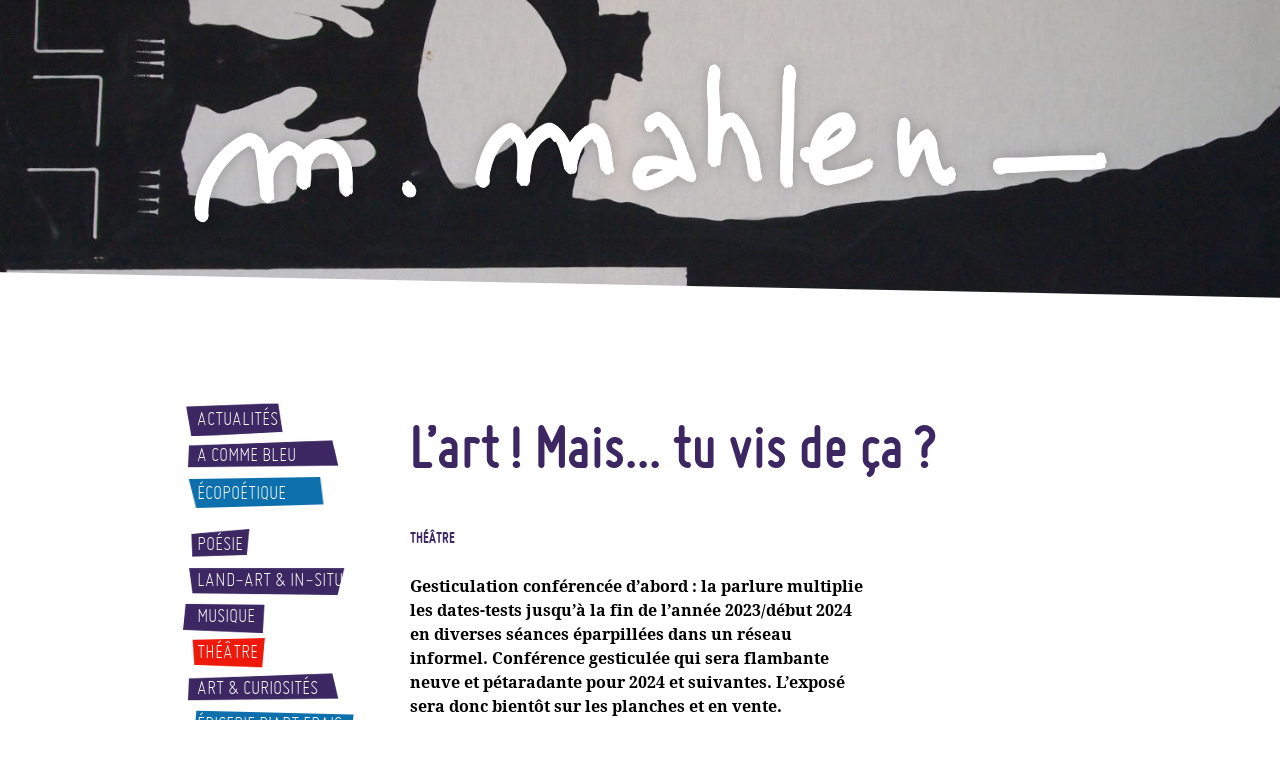

--- FILE ---
content_type: text/html; charset=utf-8
request_url: https://mattmahlen.zone/l-art-mais-tu-vis-de-ca-238
body_size: 3121
content:
<!DOCTYPE html>

<html xmlns="http://www.w3.org/1999/xhtml" xml:lang="fr" lang="fr" dir="ltr">

<head>

  <title>Matt Mahlen : Théâtre &ndash; L’art ! Mais... tu vis de ça ? </title>

  <meta charset="utf-8">
  <meta name="description" content="" />
  <meta name="generator" content="SPIP 4.3.2" />
  <meta name="generator" content="GNU Emacs" />

  <link rel="preload" href="sites/mattmahlen.zone/squelettes/polices/droidserif-bold.woff" as="font" type="font/woff" crossorigin="anonymous">
  <link rel="preload" href="sites/mattmahlen.zone/squelettes/polices/droidserif-italic.woff" as="font" type="font/woff" crossorigin="anonymous">
  <link rel="preload" href="sites/mattmahlen.zone/squelettes/polices/droidserif-regular.woff" as="font" type="font/woff" crossorigin="anonymous">
  <link rel="preload" href="sites/mattmahlen.zone/squelettes/polices/miso-bold.woff" as="font" type="font/woff" crossorigin="anonymous">
  <link rel="preload" href="sites/mattmahlen.zone/squelettes/polices/miso-light.woff" as="font" type="font/woff" crossorigin="anonymous">
  <link rel="preload" href="sites/mattmahlen.zone/squelettes/polices/miso-regular.woff" as="font" type="font/woff" crossorigin="anonymous">

  <link rel="shortcut icon" type="image/png" href="sites/mattmahlen.zone/squelettes/mahlen.ico" />
  <meta name="viewport" content="width=device-width, initial-scale=1.0, shrink-to-fit=no">
  <link rel="stylesheet" href="sites/mattmahlen.zone/squelettes/mahlen.css" type="text/css" media="screen" />

  <script src="sites/mattmahlen.zone/squelettes/extensions/jquery-2.1.3.min.js" type="text/javascript"></script>
  <script src="sites/mattmahlen.zone/squelettes/extensions/fabrique-defilement.js" type="text/javascript"></script>
  <script src="sites/mattmahlen.zone/squelettes/extensions/fabrique-lienexterne.js" type="text/javascript"></script>
  <script src="sites/mattmahlen.zone/squelettes/extensions/fabrique-boutonretour.js"></script>
  
</head>

<body id="article-238" class="article rubrique-6 secteur-6">

  <header id="haut">

    <div>

      <p><a href="https://mattmahlen.zone"><img src="sites/mattmahlen.zone/squelettes/img-mahlen.png" alt="Matt Mahlen" /></a></p>

    </div>

  </header>

  <main>

    <div>

      <nav>

        <input type="checkbox" id="bouton-menu" />

        <label for="bouton-menu">
          
          <svg width="40" height="46" version="1.1" viewBox="0 0 10.6 12.2" xmlns="http://www.w3.org/2000/svg">
            <g transform="matrix(.465 0 0 .455 -30.1 -50.6)" style="stroke-width:2.17">
              <path class="fond" d="m65.3 111 21.2 2.99 0.929 23.7-22.7-3.92z"/>
              <path class="trait" d="m69.3 118 13.2 0.282-0.169 1.72-13.2 0.126z"/>
              <path class="trait" d="m69.3 123 13.4 0.188-0.0874 1.91-13.1-0.0469z"/>
              <path class="trait" d="m69.1 128 13.7 0.0839-0.526 2.14-13.2-0.269z"/>
            </g>
          </svg>

        </label>

        <div id="menu">

          <ul>

            <li id="menu-1">

              <a href="actualites">Actualités</a>
              <span>dans la marmite</span>

            </li>

            <li id="menu-5">

              <a href="a-comme-bleu">A comme bleu</a>
              <span>l'insolite design</span>

            </li>

            <li id="menu-34">

              <a href="ecopoetique">Écopoétique</a>
              <span>trait, révolte, texte, main et eau</span>

            </li>

            <li id="menu-3">

              <a href="poesie">Poésie</a>
              <span>les mots vivants & les écrits debout</span>

            </li>

            <li id="menu-4">

              <a href="land-art-in-situ">Land-art &amp; In-situ</a>
              <span>le pied sous le nez</span>

            </li>

            <li id="menu-2">

              <a href="musique">Musique</a>
              <span>le son</span>

            </li>

            <li id="menu-6" class="ici">

              <a href="theatre">Théâtre</a>
              <span>le jeu</span>

            </li>

            <li id="menu-33">

              <a href="art-curiosites">Art &amp; curiosités</a>
              <span>l'inutile vital</span>

            </li>

            <li id="menu-30">

              <a href="epicerie-d-art-frais">Épicerie d&#8217;art frais</a>
              <span>249G</span>

            </li>

            <li id="menu-7">

              <a href="curriculum-vitae">Curriculum vitæ</a>
              <span>Ça mérite un coup d'œil</span>

            </li>

            <li id="menu-8">

              <a href="contact">Contact</a>
              <span>Écrivez-moi !</span>

            </li>

          </ul>

        </div><!-- div#menu -->

      </nav>

      <div id="contenu">

<!-- // ================================================================= // -->

        <!-- Article -->

        <h1><a href="l-art-mais-tu-vis-de-ca-238">L’art<small class="fine d-inline"> </small>! Mais... tu vis de ça<small class="fine d-inline"> </small>? </a></h1>

        <h5><a href="theatre#art238">Théâtre</a></h5>

        <article>

          <!-- Texte -->

          <p class="chapo">Gesticulation conférencée d&#8217;abord : la parlure multiplie les dates-tests jusqu&#8217;à la fin de l&#8217;année 2023/début 2024 en diverses séances éparpillées dans un réseau informel. Conférence gesticulée qui sera flambante neuve et pétaradante pour 2024 et suivantes. L&#8217;exposé sera donc bientôt sur les planches et en vente.</p>

          <p>Attention,  ce travail n&#8217;est pas un spectacle mais c&#8217;est un racontar d&#8217;une heure fait d&#8217;autobiographie et de savoirs savants qui se penche sur le théâtre des opérations, le champ de l&#8217;art avec son héroïsme sacrificiel, ses tirs, ses absurdités, ses dommages collatéraux et ses injustices.</p>
<p>Voici quelques infos utiles <strong>si vous voulez entrer dans la danse</strong>. <strong>Je peux peut-être faire une halte chez vous<small class="fine d-inline"> </small>?</strong> Avant l&#8217;éclosion définitive, la sortie au grand jour le grand soir<small class="fine d-inline"> </small>!</p>
<p>Pour la réservation et l&#8217;achat de la conférence, veuillez demander au préalable un devis et les renseignements pratiques nécessaires. Merci.</p>

          <!-- Portfolio & Autre documents -->

          <h4>documents</h4>

          <ul id="documents">

            <li><a class="lien-externe" href="sites/mattmahlen.zone/IMG/pdf/synopsisconfgesartmahlen.pdf"><img src="sites/mattmahlen.zone/local/cache-gd2/0d/23ed8811231cbf4a4e9a495248cd93.png?1727821124" alt="" /><br />Synopsis/aperçu de la conférence<br />(86 kio)</a></li>

            <li><a href="sites/mattmahlen.zone/IMG/odt/motdinvitationconf.odt"><img src="sites/mattmahlen.zone/local/cache-gd2/e7/1495ed9b88ee715a91bf8441a2e0ea.png?1727918446" alt="" /><br />Mot d&#8217;invitation modifiable pour la conférence<br />(23.5 kio)</a></li>

            <li><a class="lien-externe" href="sites/mattmahlen.zone/IMG/pdf/diffconf.pdf"><img src="sites/mattmahlen.zone/local/cache-gd2/0d/23ed8811231cbf4a4e9a495248cd93.png?1727821124" alt="" /><br />prospectus/affichette de la conférence<br />(121.8 kio)</a></li>

          </ul><!-- ul#documents -->

        </article>

<!-- // ================================================================= // -->

      </div><!-- div#contenu -->

      <div id="pastilles">

        <!-- Merci -->

        <p id="merci">

          <a href="merci"><img src="sites/mattmahlen.zone/squelettes/img-matt.png" alt="" /><span>Merci<small class="fine d-inline"> </small>!</span></a>

        </p>

        <!-- A comme Bleu -->

        <p id="acommebleu">

          <a href="a-comme-bleu"><img src="sites/mattmahlen.zone/squelettes/img-acommebleu.png" alt="" /><span>A comme bleu</span></a>

        </p>

        <!-- Charte -->

        <p id="charte">

          <a href="chartamahlen"><img src="sites/mattmahlen.zone/squelettes/img-cible.png" alt="" /><span>Chartamahlen</span></a>

        </p>

      </div><!-- div#pastilles -->

    </div>

  </main>

  <footer>

    <div>

      <p>
        <a href="https://mattmahlen.zone">mattmahlen.zone</a> / <a href="ecrire">écrire</a>
      </p>

      <p>
        Site réalisé par la <a href="http://fabrique-ouebe.net/">Fabrique ouèbe</a> avec des <a href="http://fr.wikipedia.org/wiki/Portail:Logiciels_libres">logiciels libres</a>&nbsp;:
        <a href="http://spip.net/fr/">Spip</a> + <a href="http://gimp.org/">Gimp</a> + <a href="http://inkscape.org/">Inkscape</a> + <a href="http://fr.wikipedia.org/wiki/GNU_Emacs">Emacs</a>.
      </p>

    </div>

  </footer>

  <a id="retour-haut" href="#haut" class="defilement-doux">
    
    <svg width="37.8" height="37.8" version="1.1" viewBox="0 0 10 10" xmlns="http://www.w3.org/2000/svg">
      <g transform="translate(-66.4 -125)">
        <path class="fond" d="m70.6 125 5.79 4.84-3.07 0.148 0.965 4.99-4.48 0.0243-0.207-4.83-3.21 0.155z"/>
      </g>
    </svg>

  </a>

  
</body>

</html>



--- FILE ---
content_type: text/css
request_url: https://mattmahlen.zone/sites/mattmahlen.zone/squelettes/mahlen.css
body_size: 20986
content:
/*
 * ==== SITE DE MATT MAHLEN ====================================================
 *
 * Feuille de style pour l'écran
 * Julien Bossert - La Fabrique ouèbe - http://fabrique-ouebe.net/
 */


html {
        margin: 0;
        padding: 0;
        height: 100%;
}
body {
        display: flex;
        flex-direction: column;
        flex-wrap: nowrap;
        min-height: 100%;
        margin: 0;
        padding: 0;
        font-family: "FabDroidSerif", "Droid Serif", serif;
        font-size: 100%;  /* 16px */
        line-height: 1.5;  /* 24px */
        text-align: left;
        color: #000000;
        background-color: #ffffff;
        overflow-y: scroll;
}


/* Flexbox : choisir border-box */

* {
        box-sizing: border-box;
}


/* Mise en page : C'est le flexboxon ! */

header,
footer {
        flex: 0 0 auto;
}
main {
        flex: 1 0 auto;
}
header > div,
main > div,
footer > div {
        min-width: 360px;
        max-width: 1000px;
        margin: 0 auto;
        padding: 0 20px;
}


/* Mise en page : Bandeau */

header {
        height: 300px;
        background-image: url("img-biais.png"), url("img-palette.jpg");
        background-position: center bottom, center center;
        background-repeat: no-repeat, no-repeat;
        background-size: 1500px 30px, cover;
        background-color: #ee190a;
}
header > div {
        display: flex;
        flex-direction: column;
        flex-wrap: nowrap;
        justify-content: center;
        height: 100%;
}
header > div p {
        flex: 0 0 auto;
        margin: auto;
        padding: 0 0 20px 20px;
}
header > div p img {
        display: block;
        max-width: 100%;
}


/* Mise en page : Corps */

main > div {
        display: flex;
        flex-direction: row;
        flex-wrap: nowrap;
        align-items: flex-start;
        margin-top: 30px;
        margin-bottom: 30px;
}


/* Mise en page : Pied de page */

footer {
        font-family: "FabMiso", sans-serif;
        font-size: 14px;
        font-weight: normal;
        line-height: 19px;
        text-transform: uppercase;
        color: #666666;
}
footer > div {
        margin-top: 20px;
        margin-bottom: 10px;
}
footer > div p {
        margin: 0 10px 0 250px;
}
footer a {
        color: #333333;
        text-decoration: none;
}
footer a:hover {
        text-decoration: underline;
}


/* Mise en page : Menu */

nav {
        flex: 0 0 auto;
        width: 220px;
        margin: 70px 10px;
        font-family: "FabMiso", sans-serif;
        font-size: 22px;
        font-weight: 300;
        line-height: 33px;
        order: 1;
}
nav > input {
        display: none;
}
nav > label {
        display: none;
        position: fixed;
        top: 1rem;
        left: 1rem;
        z-index: 4;
}
nav > label .fond {
        fill: #3c2762;
}
nav > label .trait {
        fill: #ffffff;
}
nav > label:hover .fond,
nav > label:active .fond {
        fill: #9b350d;
}
nav > label:hover,
nav > label:active {
        cursor: pointer;
}
nav > div#menu {
        z-index: 2;
}
nav > div#menu ul {
        margin: 0;
        padding: 0;
}
nav > div#menu ul li {
        margin: 3px 0;
        padding: 0 0 0 27px;
        list-style-type: none;
        text-transform: uppercase;
        background-image: url("img-menu.png");
        background-repeat: no-repeat;
}
nav > div#menu ul li#menu-1 {
        background-position: 0 0;
}
nav > div#menu ul li#menu-5 {
        background-position: 0 -140px;
}
nav > div#menu ul li#menu-30 {
        background-position: 0 -560px;
}
nav > div#menu ul li#menu-2 {
        background-position: 0 -35px;
}
nav > div#menu ul li#menu-3 {
        background-position: 0 -70px;
}
nav > div#menu ul li#menu-4 {
        background-position: 0 -105px;
}
nav > div#menu ul li#menu-6 {
        background-position: 0 -175px;
}
nav > div#menu ul li#menu-33 {
        background-position: 0 -140px;
}
nav > div#menu ul li#menu-7 {
        margin-top: 18px;
        background-position: 0 -210px;
}
nav > div#menu ul li#menu-8 {
        margin-top: -3px;
        background-position: 0 -245px;
}
nav > div#menu ul li#menu-34 {
        margin-top: 5px;
        margin-bottom: 18px;
        background-position: 0 -630px;
}
nav > div#menu ul li#menu-1:hover,
nav > div#menu ul li#menu-1.ici {
        background-position: 0 -280px;
}
nav > div#menu ul li#menu-5:hover,
nav > div#menu ul li#menu-5.ici {
        background-position: 0 -420px;
}
nav > div#menu ul li#menu-30:hover,
nav > div#menu ul li#menu-30.ici {
        background-position: 0 -595px;
}
nav > div#menu ul li#menu-2:hover,
nav > div#menu ul li#menu-2.ici {
        background-position: 0 -315px;
}
nav > div#menu ul li#menu-3:hover,
nav > div#menu ul li#menu-3.ici {
        background-position: 0 -350px;
}
nav > div#menu ul li#menu-4:hover,
nav > div#menu ul li#menu-4.ici {
        background-position: 0 -385px;
}
nav > div#menu ul li#menu-6:hover,
nav > div#menu ul li#menu-6.ici {
        background-position: 0 -455px;
}
nav > div#menu ul li#menu-33:hover,
nav > div#menu ul li#menu-33.ici {
        background-position: 0 -420px;
}
nav > div#menu ul li#menu-7:hover,
nav > div#menu ul li#menu-7.ici {
        background-position: 0 -490px;
}
nav > div#menu ul li#menu-8:hover,
nav > div#menu ul li#menu-8.ici {
        background-position: 0 -525px;
}
nav > div#menu ul li#menu-34:hover,
nav > div#menu ul li#menu-34.ici {
        background-position: 0 -665px;
}
nav > div#menu ul li a,
nav > div#menu ul li a:hover {
        color: #ffffff;
        text-decoration: none;
}
nav > div#menu ul li span {
        position: absolute;
        display: none;
        margin-top: -32px;
        padding: 0 5px;
        border: 1px dotted #bbb;
        height: 29px;
        line-height: 29px;
        font-weight: normal;
        text-transform: lowercase;
        background-color: #ffffff;
        white-space : nowrap;
        z-index: 3;
}
nav > div#menu ul li:hover span {
        display: block;
}
nav > div#menu ul li#menu-1 span {
        margin-left: 110px;
}
nav > div#menu ul li#menu-5 span {
        margin-left: 167px;
}
nav > div#menu ul li#menu-30 span {
        margin-left: 178px;
}
nav > div#menu ul li#menu-2 span {
        margin-left: 88px;
}
nav > div#menu ul li#menu-3 span {
        margin-left: 76px;
}
nav > div#menu ul li#menu-4 span {
        margin-left: 173px;
}
nav > div#menu ul li#menu-6 span {
        margin-left: 90px;
}
nav > div#menu ul li#menu-33 span {
        margin-left: 167px;
}
nav > div#menu ul li#menu-7 span {
        margin-left: 153px;
}
nav > div#menu ul li#menu-8 span {
        margin-left: 90px;
}
nav > div#menu ul li#menu-34 span {
        margin-left: 135px;
}


/* Mise en page : Contenu */

div#contenu {
        flex: 1 1 auto;
        margin: 0 10px;
        z-index: 1;
        order: 2;
}


/* Mise en page : Pastilles */

div#pastilles {
        display: none;
        flex: 0 0 auto;
        position: relative;
        margin: 250px 20px 70px 20px;
        width: 200px;
        height: 210px;
        order: 3;
}
div#pastilles p {
        margin: 0;
}
div#pastilles p#merci {
        position: absolute;
        right: 40px;
        top: 0px;
}
div#pastilles p#acommebleu {
        position: absolute;
        right: 100px;
        top: 110px;
}
div#pastilles p#charte {
        position: absolute;
        right: 0px;
        top: 90px;
}
div#pastilles p#merci span,
div#pastilles p#acommebleu span,
div#pastilles p#charte span {
        position: absolute;
        display: none;
        padding: 0 5px;
        border: 1px dotted #bbb;
        height: 29px;
        font-family: "FabMiso", sans-serif;
        font-size: 22px;
        font-weight: normal;
        line-height: 29px;
        text-transform: lowercase;
        color: #000000;
        background-color: #ffffff;
        white-space: nowrap;
}
div#pastilles p#merci:hover span,
div#pastilles p#acommebleu:hover span,
div#pastilles p#charte:hover span {
        display: block;
}
div#pastilles p#merci span {
        margin: -150px 0 0 45px;
}
div#pastilles p#acommebleu span {
        margin: -150px 0 0 15px;
}
div#pastilles p#charte span {
        margin: 5px 0 0 -45px;
}


/* Mise en page : Photographies d'arrière plan */

body#rubrique-1 header,
body.rubrique-1 header {
        background-image: url("img-biais.png"), url("img-fond-rub1.jpg");
}
body#rubrique-2 header,
body.rubrique-2 header {
        background-image: url("img-biais.png"), url("img-fond-rub2.jpg");
}
body#rubrique-3 header,
body.rubrique-3 header {
        background-image: url("img-biais.png"), url("img-fond-rub3.jpg");
}
body#rubrique-4 header,
body.rubrique-4 header {
        background-image: url("img-biais.png"), url("img-fond-rub4.jpg");
}
body#rubrique-5 header,
body.rubrique-5 header {
        background-image: url("img-biais.png"), url("img-fond-rub5.jpg");
}
body#rubrique-6 header,
body.rubrique-6 header {
        background-image: url("img-biais.png"), url("img-fond-rub6.jpg");
}
body#rubrique-7 header,
body.rubrique-7 header {
        background-image: url("img-biais.png"), url("img-fond-rub7.jpg");
}
body#rubrique-8 header,
body.rubrique-8 header {
        background-image: url("img-biais.png"), url("img-fond-rub8.jpg");
}


/* Typographie : Titraille */

h1,
h2,
h3,
h4,
h5 {
        font-family: "FabMiso", sans-serif;
        font-weight: bold;
}
h1 {
        margin: 1.3125em 0 0.75em 0;  /* 84px 0 48px 0 */
        font-size: 64px;
        line-height: 1;  /* 64px */
        color: #3c2762;
}
h2 {
        margin: -1em 0 2em 0;  /* -48px 0 96px 0 */
        padding: 0 0 0 1.5em;
        font-size: 48px;
        line-height: 1;  /* 48px */
        color: #3c2762;
}
h3 {
        margin: 1.75em 0 0 0;  /* 56px 0 0 0 */
        font-size: 2em;  /* 32px */
        line-height: 1.25;  /* 40px*/
        color: #e05301;
        text-transform: uppercase;
}
h4 {
        margin: 2em 0 1em 0;  /* 48px 0 24px 0 */
        font-size: 1.5em;  /* 24px */
        line-height: 1.25;  /* 30px */
        color: #3c2762;
        text-transform: uppercase;
}
h5 {
        margin: 0;
        font-size: 1em;  /* 16px */
        line-height: 1.5;  /* 24px */
        color: #3c2762;
        text-transform: uppercase;
}
h1 a,
h2 a,
h3 a,
h4 a,
h5 a {
        color: inherit;
        text-decoration: inherit;
}
h1 a:hover,
h1 a:active,
h2 a:hover,
h2 a:active {
        color: inherit;
        text-decoration: inherit;
}
h3 a:hover,
h3 a:active,
h4 a:hover,
h4 a:active,
h5 a:hover,
h5 a:active {
        color: inherit;
        text-decoration: underline;
}


/* Typographie : Paragraphes */

p {
        margin: 1.5em 0;  /* 24px 0 */
}


/* Typographie : Chapô & Post-scriptum */

p.chapo {
        font-weight: bold;
}
p.postscriptum {
        font-weight: bold;
}


/* Typographie : Citations & Poésies */

blockquote {
        margin: 1.5em 0;  /* 24px 0 */
        padding: 0 2em;  /* 0 32px */
        font-style: italic;
}
blockquote.spip {
        color: #3255bd;
}
blockquote.spip p {
        margin: 0;
}
blockquote.spip p:last-child {
        font-style: normal;
        font-weight: bold;
}
blockquote.spip p:first-child:last-child {
        font-style: italic;
        font-weight: normal;
}
blockquote.spip p:last-child:before {
        content: "— ";
}
blockquote.spip p:first-child:last-child:before {
        content: "";
}


/* Typographie : Listes */

ul,
ol {
        margin: 1.5em 0;  /* 24px 0 */
        padding: 0 0 0 2em;  /* 0 0 0 32px */
}
li {
        margin: 0;
        padding: 0;
}
ul li {
        list-style-type: disc;
}
ol li {
        margin: 0 0 1.5em 0;  /* 0 0 24px 0 */
}


/* Typographie : Liens */

a {
        color: #666666;
        text-decoration: none;
}
a:hover,
a:active {
        text-decoration: underline;
}


/* Typographie : Enrichissements */

strong {
        font-weight: bold;
}
strong em {
        font-weight: bold;
        font-style: normal;
        text-decoration: underline;
}
em {
        font-style: italic;
}
em strong {
        font-weight: normal;
        font-style: italic;
        text-decoration: underline;
}
sup,
sub {
        font-size: .75em;  /* 12px */
        line-height: 0;
        font-variant: normal;
}
abbr,
acronym {
        border-bottom: 1px dotted;
        cursor: help;
}


/* Contenu : Sommaire */

body#sommaire header {
        height: 50vh;
}
body#sommaire p#hasard {
        margin: 90px 0;
}
body#sommaire p#hasard img {
        max-width: 100%;
        vertical-align: bottom;
}
body#sommaire div#pastilles {
        display: block;
}


/* Contenu : Rubriques */

body.rubrique h1 {
        margin: 1.25em 0 0.8em -0.2656em;
        transform-origin: left bottom;
        transform: rotate(-5deg);
}
body.rubrique h1 a {
        padding: 0.078em 0.2344em 0.3125em 0.3215em;
        color: #ffffff;
        background-image: url("img-rub-titre-1.png");
        background-repeat: no-repeat;
        background-size: 100% 100%;
}
body.rubrique h2 {
        margin: -1.15em 0 2.225em 0;
        transform-origin: left bottom;
        transform: rotate(-2deg);
}
body.rubrique h2 a {
        padding: 0 0.625em 0.1042em 0.2083em;
        color: #ffffff;
        background-image: url("img-rub-titre-2.png");
        background-repeat: no-repeat;
        background-size: 100% 100%;
}
body.rubrique p.chapo,
body.rubrique article {
        max-width: 460px;
}


/* Contenu : Rubrique « Écopoétique » & « Épicerie d'art frais » */

body#rubrique-30 h2 a,
body#rubrique-34 h2 a {
        background-image: url("img-rub-titre-2-exrg.png");
}
body#rubrique-30 h5,
body#rubrique-34 h5 {
        color: #0d70ad;
}


/* Contenu : Rubrique « Art & curiosités » */

body#rubrique-33 img.image {
        border: 3px #3c2762 solid;
        padding: 80px;
        max-width: 100%;
}
ul#oeuvres {
        padding: 0;
}
ul#oeuvres li {
        margin: 48px 0 24px 0;
        list-style-type: none;
}
ul#oeuvres img {
        display: block;
        border: 3px #3c2762 solid;
        padding: 40px;
        max-width: 250px;
}
ul#oeuvres img ~ p {
        margin: 0px;
        color: #3255bd;
}
ul#oeuvres img ~ p.titre {
        margin-top: 12px;
        font-weight: bold;
}
ul#oeuvres img ~ p.prix {
        font-style: italic;
}
ul#oeuvres img ~ p.prix:before {
        content: "— ";
}


/* Contenu : Article */

body.article article > * {
        max-width: 460px;
}
body.article article img.image,
body.article article audio,
body.article article video {
        width: auto;
        max-width: 100%;
}
body.article article > ul#portfolio,
body.article article > ul#documents {
        max-width: 100%;
}


/* Contenu : Article « Merci ! » */

body#article-5 article a {
        display: block;
}


/* Contenu : Portfolio & Documents */

ul#portfolio {
        padding: 0;
}
ul#portfolio li {
        display: inline-block;
        margin: 0 24px 24px 0;
        list-style-type: none;
}
ul#documents {
        padding: 0;
}
ul#documents li {
        display: block;
        float: left;
        margin: 0 0 18px 0;
        width: 102px;
        font-size: 0.75em;  /* 12px */
        font-style: italic;
        line-height: 1.5;  /* 18px */
        list-style-type: none;
        text-align: center;
}
ul#documents img {
        margin: 0 0 6px 0;
        vertical-align: baseline;
}


/* Documents : Images */

img {
        margin: 0;
        border: 0;
}
img.image {
        display: block;
        margin: 1.5em 0;  /* 24px 0 */
}
a.image-zoom {
        margin: 1.5em 0;  /* 24px 0 */
}
a.image-zoom picture {
        display: block;
        position: relative;
}
a.image-zoom picture::after {
        content: "ZOOM";
        position: absolute;
        left: 1em;
        bottom: 1em;
        padding: 0 0.5em;
        font-family: "FabMiso", sans-serif;
        font-size: 16px;
        color: #ffffff;
        background-image: url("img-rub-titre-1.png");
        background-repeat: no-repeat;
        background-size: 100% 100%;
}
a.image-zoom picture img {
        margin: 0;
        border: 3px #3c2762 solid;
}


/* Documents : Sons & Vidéos */

audio,
video {
        display: block;
        margin: 1.5em 0;  /* 24px 0 */
}


/* Police : Miso */

@font-face {
        font-family: "FabMiso";
        src: url("polices/miso-light.woff") format("woff");
        font-weight: 300;
        font-style: normal;
        text-rendering: optimizeLegibility;
}
@font-face {
        font-family: "FabMiso";
        src: url("polices/miso-regular.woff") format("woff");
        font-weight: normal;
        font-style: normal;
        text-rendering: optimizeLegibility;
}
@font-face {
        font-family: "FabMiso";
        src: url("polices/miso-bold.woff") format("woff");
        font-weight: bold;
        font-style: normal;
        text-rendering: optimizeLegibility;
}


/* Police : Droid Serif */

@font-face {
        font-family: "FabDroidSerif";
        src: url("polices/droidserif-regular.woff") format("woff");
        font-weight: normal;
        font-style: normal;
        text-rendering: optimizeLegibility;
}
@font-face {
        font-family: "FabDroidSerif";
        src: url("polices/droidserif-italic.woff") format("woff");
        font-weight: normal;
        font-style: italic;
        text-rendering: optimizeLegibility;
}
@font-face {
        font-family: "FabDroidSerif";
        src: url("polices/droidserif-bold.woff") format("woff");
        font-weight: bold;
        font-style: normal;
        text-rendering: optimizeLegibility;
}


/* Répondant : Écran très large... */

@media screen and (min-width: 1500px) {
        header { 
                background-size: 100% 30px, cover;
        }
}


/* Répondant : Les pastilles à gauche sous le menu */

@media screen and (min-width: 760px) and (max-width: 999px) {
        body#sommaire main > div {
                flex-direction: column;
                flex-wrap: wrap;
                width: 760px;
                max-height: 1000px;
        }
        body#sommaire div#contenu {
                width: 460px;
                min-height: 500px;
                order: 3;
        }
        body#sommaire div#pastilles {
                margin: 0 10px 0 20px;
                order: 2;
        }
        body#sommaire footer > div {
                width: 760px;
        }
        body#sommaire footer > div p {
                margin: 0;
        }
}


/* Répondant : Tout sur une colonne et menu à cliquer */

@media screen and (max-width: 759px) {
        main > div {
                flex-direction: column;
        }
        footer > div p {
                margin: 0;
        }
        nav {
                margin: 0;
                order: 3;
        }
        div#contenu {
                margin: 0;
                order: 1;
        }
        body#sommaire div#contenu {
                align-self: center;
        }
        div#pastilles {
                align-self: flex-end;
                margin: -45px 60px 0 0;
                order: 2;
        }
        nav > label {
                display: block;
        }
        nav > div#menu {
                display: none;
                position: fixed;
                top: 0;
                left: 0;
                margin: 0;
                width: 100%;
                height: 100%;
                background-color: #ffffff;
                overflow-y: scroll;
        }
        nav > div#menu ul {
                margin: 1.5rem 0 0 4rem;
        }
        nav > input:checked ~ div#menu {
                display: block;
        }
        body#sommaire nav > div#menu ul li:hover span {
                display: none;
        }
        body.rubrique h1 {
                margin-left: 0;
                font-size: 8.432vw;
        }
        body.rubrique h2 {
                font-size: 6.324vw;
        }
        body.rubrique img.image {
                max-width: 100%;
        }
}


/* Répondant : Ajustement des titres des rubriques */

@media screen and (max-width: 500px) {
        body.rubrique h1 {
                font-size: 2.625em;
        }
        body.rubrique h2 {
                font-size: 2em;
        }
}


/* Bouton de retour vers le haut de la page */

a#retour-haut {
        display: block;
        display: none;
        position: fixed;
        bottom: 1rem;
        right: 1rem;
        padding: 0.5rem;
        font-size: 1.5rem;
        color: #ffffff;
        z-index: 4;
}
a#retour-haut .fond {
        fill: #3c2762;
}
a#retour-haut:hover .fond,
a#retour-haut:active .fond {
        fill: #9b350d;
}
a#retour-haut:focus {
        outline: none;
}


/* Boutons d'administration de SPIP */

div#spip-admin {
        position: fixed;
        top: 0;
        right: 5px;
        font-size: 10px;
        text-shadow: none;
}
div#spip-admin a {
        padding: 3px;
        border-radius: 0 0 4px 4px;
        background-color: rgba(128,128,128,0.80);
}
div#spip-admin a.spip-admin-boutons {
        font-weight: normal;
}
div#spip-admin a#ecrire {
        display: none;
}


/* Fin ! */


--- FILE ---
content_type: application/javascript
request_url: https://mattmahlen.zone/sites/mattmahlen.zone/squelettes/extensions/fabrique-lienexterne.js
body_size: 463
content:
// Début du code jQuery

(function($) {

    // Transformation d'un lien normal en lien vers une nouvelle fenêtre

    $.fn.creerLienExterne = function() {

        return $(this).attr("title", "S'ouvre dans une nouvelle fenêtre").click(function() { window.open($(this).attr("href")); return false; });

    };

    // Au chargement du DOM...

    $(document).ready(function() {

        $("a.lien-externe").creerLienExterne();

    });

})(jQuery);

// Fin !


--- FILE ---
content_type: application/javascript
request_url: https://mattmahlen.zone/sites/mattmahlen.zone/squelettes/extensions/fabrique-boutonretour.js
body_size: 424
content:
// Début du code jQuery

(function($) {

    // Au chargement du DOM...

    $(document).ready(function() {

        $(window).scroll(function() {
            
	    if ( $(window).scrollTop() > 200 ) {
                
		$("a#retour-haut").fadeIn("slow");
                
	    } else {
                
		$("a#retour-haut").fadeOut("slow");
                
	    }
            
        });

    });

})(jQuery);

// Fin !


--- FILE ---
content_type: application/javascript
request_url: https://mattmahlen.zone/sites/mattmahlen.zone/squelettes/extensions/fabrique-defilement.js
body_size: 1875
content:
// Début du code jQuery

(function($) {

    // Défilement vers une ancre nommée de la même page

    $.fn.defilementDoux = function() {

        return this.each( function() {

            $(this).click( function() {

                // Détermination de la cible : le "href=#ancre" devient le selecteur d'id jQuery "#ancre"
                var cible = $(this).attr("href").replace( /^.*#/, "#" );

                // Classe pour inhiber des trucs dans la feuille de style
                $(".defilement-bascule").removeClass("defilement-bascule").addClass("esculba");

                // Défilement
                $("html,body").animate( { scrollTop : $(cible).offset().top },
                                        500,
                                        "linear",
                                        function() { $(".esculba").removeClass("esculba").addClass("defilement-bascule"); }
                                      );

                // Inhibition du vrai lien
                return false;

            });

        });

    };

    // Easing : cf. http://gsgd.co.uk/sandbox/jquery/easing/

    $.extend( $.easing,
              {
                  easeInOutExpo : function (x, t, b, c, d) {

                      // t: current time, b: beginning value, c: change in value, d: duration
                      if ( t == 0 ) return b;
                      if ( t == d ) return b + c;
                      if (( t /= d/2 ) < 1 ) return c/2 * Math.pow( 2, 10 * ( t - 1 ) ) + b;
                      return c/2 * ( -Math.pow( 2, -10 * --t ) + 2 ) + b;

                  }
              }
            );

    // Au chargement du DOM...

    $(document).ready(function() {
    
        // Activation du défilement doux sur les liens affublés de la classe idoine
        $("a.defilement-doux").defilementDoux();
    
    });

})(jQuery);

// Fin !
